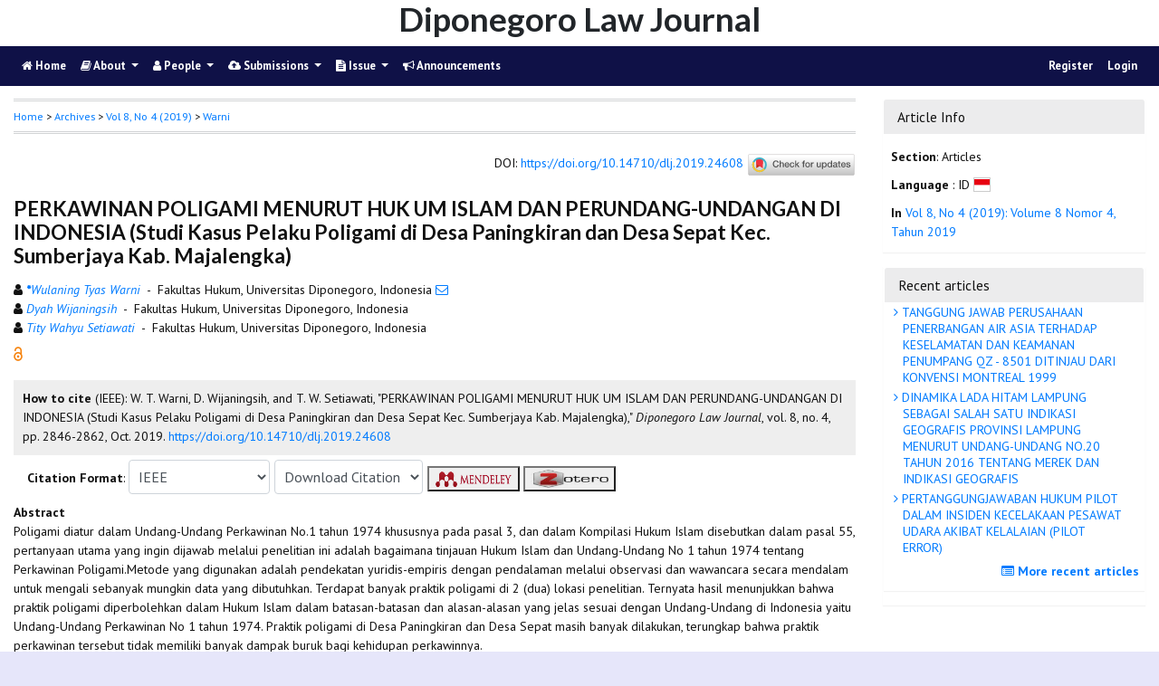

--- FILE ---
content_type: text/html; charset=utf-8
request_url: https://ejournal3.undip.ac.id/index.php/dlr/article/view/24608/0
body_size: 8924
content:
	
    
<!DOCTYPE html PUBLIC "-//W3C//DTD XHTML 1.0 Transitional//EN"
    "https://www.w3.org/TR/xhtml1/DTD/xhtml1-transitional.dtd">

<html xmlns="https://www.w3.org/1999/xhtml" lang="en-US" xml:lang="en-US">
<head>
    <meta http-equiv="Content-Type" content="text/html; charset=utf-8" />
    <meta http-equiv="X-UA-Compatible" content="IE=edge">

	<meta name="google-site-verification" content="ifns8ipGD7hQD4xaO3PXtO18k6ec5Ii54-E8wYeEfwc" />
    <!-- meta description -->

    <title>PERKAWINAN POLIGAMI MENURUT HUK UM ISLAM DAN PERUNDANG-UNDANGAN DI INDONESIA  (Studi Kasus Pelaku Poligami di Desa Paningkiran dan Desa Sepat Kec. Sumberjaya Kab. Majalengka) | Warni | Diponegoro Law Journal</title> 
    <meta name="description" content="PERKAWINAN POLIGAMI MENURUT HUK UM ISLAM DAN PERUNDANG-UNDANGAN DI INDONESIA  (Studi Kasus Pelaku Poligami di Desa Paningkiran dan Desa Sepat Kec. Sumberjaya Kab. Majalengka)">
            <meta name="keywords" content="Hukum Perkawinan; Poligami; Perundang-undangan di Indonesia; Hukum Islam" />
    
                <meta name="gs_meta_revision" content="1.1" />

<meta name="citation_journal_title" content="Diponegoro Law Journal"/>
<meta name="citation_publisher" content="Program Studi S1 Ilmu Hukum, Fakultas Hukum, Universitas Diponegoro">
<meta name="citation_issn" content="2540-9549"/>
<meta name="citation_author" content="Wulaning Tyas Warni"/>
<meta name="citation_author_institution" content="Fakultas Hukum, Universitas Diponegoro"/>
<meta name="citation_author" content="Dyah Wijaningsih"/>
<meta name="citation_author_institution" content="Fakultas Hukum, Universitas Diponegoro"/>
<meta name="citation_author" content="Tity Wahyu Setiawati"/>
<meta name="citation_author_institution" content="Fakultas Hukum, Universitas Diponegoro"/>

                                    

                        
<meta name="citation_title" content="PERKAWINAN POLIGAMI MENURUT HUK UM ISLAM DAN PERUNDANG-UNDANGAN DI INDONESIA  (Studi Kasus Pelaku Poligami di Desa Paningkiran dan Desa Sepat Kec. Sumberjaya Kab. Majalengka)"/>

<meta name="citation_date" content="2019/10/31"/>
<meta name="citation_publication_date" content="2019/10/31"/>

<meta name="citation_volume" content="8"/>
<meta name="citation_issue" content="4"/>

	<meta name="citation_firstpage" content="2846"/>
		<meta name="citation_lastpage" content="2862"/>
						<meta name="citation_doi" content="10.14710/dlj.2019.24608"/>
	<meta name="citation_abstract_html_url" content="https://ejournal3.undip.ac.id/index.php/dlr/article/view/24608"/>
<meta name="citation_language" content="id"/>
			<meta name="citation_keywords" xml:lang="en" content="Hukum Perkawinan"/>
					<meta name="citation_keywords" xml:lang="en" content="Poligami"/>
					<meta name="citation_keywords" xml:lang="en" content="Perundang-undangan di Indonesia"/>
					<meta name="citation_keywords" xml:lang="en" content="Hukum Islam"/>
						<meta name="citation_pdf_url" content="https://ejournal3.undip.ac.id/index.php/dlr/article/download/24608/24205"/>
			        <link rel="schema.DC" href="http://purl.org/dc/elements/1.1/" />

	<meta name="DC.Creator.PersonalName" content="Wulaning Tyas Warni"/>
	<meta name="DC.Creator.PersonalName" content="Dyah Wijaningsih"/>
	<meta name="DC.Creator.PersonalName" content="Tity Wahyu Setiawati"/>
    <meta name="DC.Date.created" scheme="ISO8601" content="2019-10-31"/>
    <meta name="DC.created" scheme="ISO8601" content="2019/10/31"/>
	<meta name="DC.Date.dateSubmitted" scheme="ISO8601" content="2019-09-03"/>

<meta name="DC.Date.issued" content="2019/10/31"/>
<meta name="DC.issued" content="2019/10/31"/>
	<meta name="DC.Date.modified" scheme="ISO8601" content="2020-06-14"/>
	<meta name="DC.Description" xml:lang="en" content=" Poligami diatur dalam Undang-Undang Perkawinan No.1 tahun 1974 khususnya pada pasal 3, dan dalam Kompilasi Hukum Islam disebutkan dalam pasal 55, pertanyaan utama yang ingin dijawab melalui penelitian ini adalah bagaimana tinjauan Hukum Islam dan Undang-Undang No 1 tahun 1974 tentang Perkawinan Poligami.Metode yang digunakan adalah pendekatan yuridis-empiris dengan pendalaman melalui observasi dan wawancara secara mendalam untuk mengali sebanyak mungkin data yang dibutuhkan. Terdapat banyak praktik poligami di 2 (dua) lokasi penelitian. Ternyata hasil menunjukkan bahwa praktik poligami diperbolehkan dalam Hukum Islam dalam batasan-batasan dan alasan-alasan yang jelas sesuai dengan Undang-Undang di Indonesia yaitu Undang-Undang Perkawinan No 1 tahun 1974. Praktik poligami di Desa Paningkiran dan Desa Sepat masih banyak dilakukan, terungkap bahwa praktik perkawinan tersebut tidak memiliki banyak dampak buruk bagi kehidupan perkawinnya.    "/>
	<meta name="DC.Format" scheme="IMT" content="application/pdf"/>
	<meta name="DC.Identifier.pageNumber" content="2846-2862"/>
						<meta name="DC.Identifier.DOI" content="10.14710/dlj.2019.24608"/>
    <meta name="DC.Identifier" content="doi:10.14710/dlj.2019.24608"/>
    	<meta name="DC.Identifier.URI" content="https://ejournal3.undip.ac.id/index.php/dlr/article/view/24608"/>
	<meta name="DC.Language" scheme="ISO639-1" content="id"/>
	<meta name="DC.Publisher" content="Program Studi S1 Ilmu Hukum, Fakultas Hukum, Universitas Diponegoro">
	<meta name="DC.Rights" content="Copyright  2020 Diponegoro Law Journal" />
	<meta name="DC.Rights" content=""/>
	<meta name="DC.Source" content="Diponegoro Law Journal"/>
    
	<meta name="DC.Source.ISSN" content="2540-9549"/>
    <meta name="DC.Source.Issue" content="4"/>
	<meta name="DC.Source.URI" content="https://ejournal3.undip.ac.id/index.php/dlr"/>
    <meta name="DC.Source.Volume" content="8"/>
				<meta name="DC.Subject" xml:lang="en" content="Hukum Perkawinan"/>
						<meta name="DC.Subject" xml:lang="en" content="Poligami"/>
						<meta name="DC.Subject" xml:lang="en" content="Perundang-undangan di Indonesia"/>
						<meta name="DC.Subject" xml:lang="en" content="Hukum Islam"/>
			
                                        

                        
    <meta name="DC.Title" content="PERKAWINAN POLIGAMI MENURUT HUK UM ISLAM DAN PERUNDANG-UNDANGAN DI INDONESIA  (Studi Kasus Pelaku Poligami di Desa Paningkiran dan Desa Sepat Kec. Sumberjaya Kab. Majalengka)"/>
    
            <meta name="DC.Source.Spage" content="2846"/>
                    <meta name="DC.Source.Epage" content="2862"/>
        	<meta name="DC.Type" content="Text.Serial.Journal"/>
	<meta name="DC.Type.articleType" content="Articles"/>
        
        <script type="text/javascript" src="//cdn.plu.mx/widget-summary.js"></script>
    
    
		<!-- Meta Developer -->
    <meta name="designer" content="Mpg-Undip Theme by EDW,AWP,SAF,SAR@Diponegoro University">
    <meta name="publisher" content="Diponegoro University">
    <meta name="copyright" content="Diponegoro University">
        <link rel="icon" href="https://ejournal3.undip.ac.id/public/journals/22/journalFavicon_en_US.png" type="cannot open `/tmp/phpvZ1UKF&#039; (No such file or directory)" />
        <link rel="stylesheet" href="https://ejournal3.undip.ac.id/lib/pkp/styles/pkp.css" type="text/css" />

    <link rel="stylesheet" href="https://ejournal3.undip.ac.id/styles/compiled.css" type="text/css" /> 
    
        <meta name="viewport" content="width=device-width, initial-scale=1">
        <link href='https://fonts.googleapis.com/css?family=Lato:300,400,700|PT+Sans:400,700,400italic' rel='stylesheet' type='text/css'>

     <link rel="stylesheet" href="https://maxcdn.bootstrapcdn.com/bootstrap/4.5.2/css/bootstrap.min.css">
        <link rel="stylesheet" href="https://maxcdn.bootstrapcdn.com/font-awesome/4.7.0/css/font-awesome.min.css">
        <link href="https://cdnjs.cloudflare.com/ajax/libs/flag-icon-css/2.3.1/css/flag-icon.min.css" rel="stylesheet"/>
        <link href="//cdn.datatables.net/1.11.3/css/jquery.dataTables.min.css" rel="stylesheet"/>


        <link rel="stylesheet" href="/plugins/themes/mpgUndip/css/screen.css?version=2022" type="text/css" />
    <link href="/plugins/themes/mpgUndip/css/print.css" media="print" rel="stylesheet" type="text/css" />
        <link rel="stylesheet" href="/plugins/themes/mpgUndip/css/additional.css" type="text/css" />

    <!-- Base Jquery -->
     <script type="text/javascript" src="https://ajax.googleapis.com/ajax/libs/jquery/2.2.4/jquery.min.js"></script>
        <script src="https://cdnjs.cloudflare.com/ajax/libs/popper.js/1.16.0/umd/popper.min.js"></script>

    <script type="text/javascript" src="https://maxcdn.bootstrapcdn.com/bootstrap/4.5.2/js/bootstrap.min.js"></script>
    <script type="text/javascript" src="https://ajax.googleapis.com/ajax/libs/jqueryui/1.12.1/jquery-ui.min.js"></script>
        <script type="text/javascript" src="https://cdnjs.cloudflare.com/ajax/libs/lazysizes/5.2.2/lazysizes.min.js" async></script>
    <script src="https://code.highcharts.com/maps/highmaps.js"></script>
    <script src="https://code.highcharts.com/mapdata/custom/world.js"></script>
        <script src="//cdn.datatables.net/1.11.3/js/jquery.dataTables.min.js"></script>

    <!-- Default global locale keys for JavaScript -->
    
<script type="text/javascript">
	jQuery.pkp = jQuery.pkp || { };
	jQuery.pkp.locale = { };
			
				jQuery.pkp.locale.form_dataHasChanged = 'The data on this form has changed. Continue anyway?';
	</script>
    <!-- Compiled scripts -->
    <script type="text/javascript" src="https://ejournal3.undip.ac.id/js/pkp.min.js"></script>
    <!-- Form validation -->
     
        <script type="text/javascript" src="https://ejournal3.undip.ac.id/lib/pkp/js/lib/jquery/plugins/validate/jquery.validate.js"></script>
        <script type="text/javascript">
                <!--
                // initialise plugins
                $(function(){
                        jqueryValidatorI18n("https://ejournal3.undip.ac.id", "en_US"); // include the appropriate validation localization
                        
                });
                

                // -->
        </script>
    
    
    <style>
        .pdfIcon { background-image: url('https://cdn1.iconfinder.com/data/icons/CrystalClear/16x16/mimetypes/pdf.png'); background-repeat: no-repeat;
background-position: 0px; padding-left: 21px;}
        @keyframes blinker { 0% {opacity: 0;}
        }
    </style>
    

            <link rel="stylesheet" href="https://ejournal3.undip.ac.id/public/journals/22/custom.css" type="text/css" />
    

        

</head>

<body id="pkp-common-openJournalSystems" data-spy="scroll" data-target=".navbarSpy">

<a id="skip-to-content" href="#mainContent">skip to main content</a>

<div id="container"> <!-- Page Container -->

<div id="header" role="banner"> <!-- Header -->

<div id="headerTitle" > <!-- Header: Title -->

    
    <h1 >Diponegoro Law Journal</h1>
    
</div> <!-- End of headerTitle -->

    <nav id="mainmenu" class="navbar navbar-expand-lg " role="navigation" style="margin-top: 1px">
    <a class="navbar-brand" href="#">
        DLJ
    </a>
    <button class="navbar-toggler navbar-dark" type="button" data-toggle="collapse" data-target="#mpgUndipNavbar" aria-controls="mpgUndipNavbar" aria-expanded="false" aria-label="Toggle navigation">
        <span class="navbar-toggler-icon"></span>
    </button>
    
    
    <div id="mpgUndipNavbar" class="collapse navbar-collapse">
      	<ul class="nav navbar-nav">
			<li id="homeMenu" class="nav-item " role="presentation"> <a class="nav-link" href="https://ejournal3.undip.ac.id/index.php/dlr/index"> <class="btn btn-info btn-lg"><i class="fa fa-home"></i> Home</a></li>

             
<li id="navAboutDropdown" class="nav-item dropdown navHover "> 
    <a href="https://ejournal3.undip.ac.id/index.php/dlr/about" class="nav-link dropdown-toggle" data-toggle="dropdown"><i class="fa fa-book"></i> About <span class="caret"></span></a>
    <div class="dropdown-menu" id="navAbout" style="z-index: 100">
        <a class="dropdown-item" href="https://ejournal3.undip.ac.id/index.php/dlr/about/editorialPolicies#focusAndScope">Focus and Scope</a>

        <a class="dropdown-item" href="https://ejournal3.undip.ac.id/index.php/dlr/about/editorialPolicies#sectionPolicies">Section Policies</a>

        <a class="dropdown-item" href="https://ejournal3.undip.ac.id/index.php/dlr/about/editorialPolicies#peerReviewProcess">Peer Review Process / Policy</a>


        <a class="dropdown-item" href="https://ejournal3.undip.ac.id/index.php/dlr/about/editorialPolicies#openAccessPolicy">Open Access Policy</a>


            <a class="dropdown-item" href="https://ejournal3.undip.ac.id/index.php/dlr/about/editorialPolicies#custom-0">Publications Ethics</a>
    
            <a class="dropdown-item" href="https://ejournal3.undip.ac.id/index.php/dlr/about/editorialPolicies#custom-1">CrossMark Applying on Diponegoro Law Journal</a>
    



        <a class="dropdown-item" href="https://ejournal3.undip.ac.id/index.php/dlr/about/aboutThisPublishingSystem">About this Publishing System</a>

    </div>
</li>
                        <li id="navPeople" class="nav-item dropdown navHover">
                <a href="#" class="nav-link dropdown-toggle " data-toggle="dropdown"><i class="fa fa-user"></i> People <span class="caret"></span></a>
                <div class="dropdown-menu">

                    <a class="dropdown-item" href="https://ejournal3.undip.ac.id/index.php/dlr/about/editorialTeam">Editorial Team</a>

                                    <a class="dropdown-item" href="https://ejournal3.undip.ac.id/index.php/dlr/about/displayMembership/158/0">Peer Reviewer</a>

                    <a class="dropdown-item" href="https://ejournal3.undip.ac.id/index.php/dlr/about/journalSponsorship">Publisher</a>

                    <a class="dropdown-item" href="https://ejournal3.undip.ac.id/index.php/dlr/about/contact">Contact</a>
                </div>
            </li>
    
                        <li id="navSubmission" class="nav-item dropdown navHover">
                <a href="#" class="nav-link dropdown-toggle" data-toggle="dropdown"><i class="fa fa-cloud-upload"></i> Submissions <span class="caret"></span></a>
                <div class="dropdown-menu">
                    <a class="dropdown-item" href="https://ejournal3.undip.ac.id/index.php/dlr/about/submissions#onlineSubmissions">Online Submissions</a>

                    <a class="dropdown-item" href="https://ejournal3.undip.ac.id/index.php/dlr/about/submissions#authorGuidelines">Author Guidelines</a>

                    <a class="dropdown-item" href="https://ejournal3.undip.ac.id/index.php/dlr/about/submissions#privacyStatement">Privacy Statement</a>

                </div>
            </li>

            
            <li id="navIssue" class="nav-item dropdown navHover" >
                <a href="#" class="nav-link dropdown-toggle " data-toggle="dropdown"><i class="fa fa-file-text"></i> Issue <span class="caret"></span></a>
                <div class="dropdown-menu">
                    <a class="dropdown-item" href="https://ejournal3.undip.ac.id/index.php/dlr/issue/current">Current</a>


                    <a class="dropdown-item" href="https://ejournal3.undip.ac.id/index.php/dlr/issue/archive">Archives</a>

            <li id="announcementMenu" class="nav-item "><a href="https://ejournal3.undip.ac.id/index.php/dlr/announcement" class="nav-link"><i class="fa fa-bullhorn"></i>  Announcements</a></li>

    
        </ul>
        <ul class="nav navbar-nav ml-auto">
        
        
    <ul class="nav nav-pills" style="margin: auto">
    </ul>


        
                            <a href="https://ejournal3.undip.ac.id/index.php/dlr/user/register" class="nav-item nav-link">Register</a>
                <a href="https://ejournal3.undip.ac.id/index.php/dlr/login" class="nav-item nav-link">Login</a>
            
        </ul>
    </div>
</nav>
</div> <!-- End of header -->



<div id="body" class="row" > <!-- Page Body -->


	<div id="topBar">
					</div>
    <div class="col-md-9">

           <div id="breadcrumb">
                <a role="button" href="https://ejournal3.undip.ac.id/index.php/dlr/index" target="_parent">Home</a> &gt;
                <a href="https://ejournal3.undip.ac.id/index.php/dlr/issue/archive" target="_parent">Archives</a> &gt;
                <a href="https://ejournal3.undip.ac.id/index.php/dlr/issue/view/1435" target="_parent">Vol 8, No 4 (2019)</a> &gt;
               <a role="button" href="https://ejournal3.undip.ac.id/index.php/dlr/article/view/24608/0" class="current" target="_parent">Warni</a>
            </div>
            <br />
            <div id="articlePubId" class="text-right" style="margin-bottom: 1.5em">
                <span>DOI</span>: <a id="pub-id::doi" href="https://doi.org/10.14710/dlj.2019.24608">https://doi.org/10.14710/dlj.2019.24608</a>
           <!-- Start Crossmark Snippet v2.0 -->
           <script src="https://crossmark-cdn.crossref.org/widget/v2.0/widget.js"></script>
           <a data-target="crossmark"><img src="https://crossmark-cdn.crossref.org/widget/v2.0/logos/CROSSMARK_Color_horizontal.svg" width="120" style="vertical-align: middle;"/></a>
           <!-- End Crossmark Snippet -->

    																				</div>
            <div id="articleTitle">
                
        
                <h3>PERKAWINAN POLIGAMI MENURUT HUK UM ISLAM DAN PERUNDANG-UNDANGAN DI INDONESIA  (Studi Kasus Pelaku Poligami di Desa Paningkiran dan Desa Sepat Kec. Sumberjaya Kab. Majalengka)</h3> 
            </div> 
            
    <div id="authorString" style="margin-bottom: 10px;">
    <div id="authorString" style="padding-left: 20px; text-indent: -10px">
                                                        <span class="fa fa-user"></span>
        <a href="https://scholar.google.com/scholar?q=Wulaning+Tyas+Warni" target="_blank" data-toggle="tooltip" title="Wulaning Tyas Warni scholar profile">
            <em><strong>*</strong>Wulaning Tyas Warni</em></a>
                        
        &nbsp;-&nbsp;
        Fakultas Hukum, Universitas Diponegoro, Indonesia        <a href="javascript:openRTWindow('https://ejournal3.undip.ac.id/index.php/dlr/rt/emailAuthor/24608/0');"title="Email the author (##plugins.block.readingTools.loginRequired##)" onclick="return false;"><i class="fa fa-envelope-o" style="margin-left: 10px"></i></a>         <br />    </div>
    <div id="authorString" style="padding-left: 20px; text-indent: -10px">
                                                        <span class="fa fa-user"></span>
        <a href="https://scholar.google.com/scholar?q=Dyah+Wijaningsih" target="_blank" data-toggle="tooltip" title="Dyah Wijaningsih scholar profile">
            <em>Dyah Wijaningsih</em></a>
                        
        &nbsp;-&nbsp;
        Fakultas Hukum, Universitas Diponegoro, Indonesia                 <br />    </div>
    <div id="authorString" style="padding-left: 20px; text-indent: -10px">
                                                        <span class="fa fa-user"></span>
        <a href="https://scholar.google.com/scholar?q=Tity+Wahyu+Setiawati" target="_blank" data-toggle="tooltip" title="Tity Wahyu Setiawati scholar profile">
            <em>Tity Wahyu Setiawati</em></a>
                        
        &nbsp;-&nbsp;
        Fakultas Hukum, Universitas Diponegoro, Indonesia                    </div>
    </div>

            

            
             

            <div id="publishindMode">
                    <a role="button" href="https://ejournal3.undip.ac.id/index.php/dlr/about/editorialPolicies#openAccessPolicy" data-toggle="tooltip" title="Open Access"><img src="https://ejournal3.undip.ac.id/plugins/themes/mpgUndip/templates/images/oa.png" alt="Open Access" /> </a>
        
                </div>

            <div>
                <br /> 
    
        
<script type="text/javascript">
    var defaultCitation = 'ieee';
    $(document).ready(function(){
        //hides dropdown content
        $(".citation_format").hide();
  
        //unhides first option content
        $('#'+defaultCitation).show();
  
        //listen to dropdown for change
        $("#select_citation").change(function(){
            //rehide content on change
            $('.citation_format').hide();
            //unhides current item
            $('#'+$(this).val()).show();
        });

        $("#download_citation").change(function() {
            window.open( this.options[ this.selectedIndex ].value );
        });

    });
</script>
    

    <div id="ieee" class="citation_format" style="display: none">
    
        <div style="width: 100%;">
<div id="citation" style="background-color:#eee; padding:10px;"><span style="font-weight: bold;">How to cite</span> (IEEE): 
	    	    W.     T. Warni, 	    	    D. Wijaningsih, and 	    	    T.     W. Setiawati,
"PERKAWINAN POLIGAMI MENURUT HUK UM ISLAM DAN PERUNDANG-UNDANGAN DI INDONESIA  (Studi Kasus Pelaku Poligami di Desa Paningkiran dan Desa Sepat Kec. Sumberjaya Kab. Majalengka),"
<em>Diponegoro Law Journal</em>, vol. 8, no. 4, pp. 2846-2862,
Oct. 2019. <a role="button" href="https://doi.org/10.14710/dlj.2019.24608">https://doi.org/10.14710/dlj.2019.24608</a></div>
</div>    </div>

    <div id="apa" class="citation_format" style="display: none">
        
    
<div style="width: 100%;">
<div id="citation" style="background-color:#eee; padding:10px;"><span style="font-weight: bold;">How to cite</span> (APA): 

		Warni, W. T., 		Wijaningsih, D., &amp; 		Setiawati, T. W.
(2019).
PERKAWINAN POLIGAMI MENURUT HUK UM ISLAM DAN PERUNDANG-UNDANGAN DI INDONESIA  (Studi Kasus Pelaku Poligami di Desa Paningkiran dan Desa Sepat Kec. Sumberjaya Kab. Majalengka).
<em>Diponegoro Law Journal, 8</em>(4), 2846-2862. <a role="button" href="https://doi.org/10.14710/dlj.2019.24608">https://doi.org/10.14710/dlj.2019.24608</a></div>
</div>    </div>

    <div id="bcrec" class="citation_format" style="display: none">
        
    
<div style="width: 100%;">
<div id="citation" style="background-color:#eee; padding:10px;"><span style="font-weight: bold;">How to cite</span> (BCREC): 

		Warni, W. T., 		Wijaningsih, D., 		Setiawati, T. W.
(2019).
PERKAWINAN POLIGAMI MENURUT HUK UM ISLAM DAN PERUNDANG-UNDANGAN DI INDONESIA  (Studi Kasus Pelaku Poligami di Desa Paningkiran dan Desa Sepat Kec. Sumberjaya Kab. Majalengka).
<em>Diponegoro Law Journal</em>, 8 (4), 2846-2862 (doi:<a role="button" href="https://doi.org/10.14710/dlj.2019.24608">10.14710/dlj.2019.24608</a>)</div>
</div>    </div>

    <div id="chicago" class="citation_format" style="display: none">
            
<div style="width: 100%;">
<div id="citation" style="background-color:#eee; padding:10px;"><span style="font-weight: bold;">How to cite</span> (Chicago): 

Warni, Wulaning T., Dyah Wijaningsih, and Tity W. Setiawati.
"PERKAWINAN POLIGAMI MENURUT HUK UM ISLAM DAN PERUNDANG-UNDANGAN DI INDONESIA  (Studi Kasus Pelaku Poligami di Desa Paningkiran dan Desa Sepat Kec. Sumberjaya Kab. Majalengka)." <em>Diponegoro Law Journal</em> 8, no. 4 (2019): 2846-2862. Accessed : January 24, 2026.
<a role="button" href="https://doi.org/10.14710/dlj.2019.24608">https://doi.org/10.14710/dlj.2019.24608</a></div>
</div>    </div>

    <div id="vancouver" class="citation_format" style="display: none">
        
     

<div style="width: 100%;">
<div id="citation" style="background-color:#eee; padding:10px;"><span style="font-weight: bold;">How to cite</span> (Vancouver): 
                Warni WT,                 Wijaningsih D,                 Setiawati TW.
PERKAWINAN POLIGAMI MENURUT HUK UM ISLAM DAN PERUNDANG-UNDANGAN DI INDONESIA  (Studi Kasus Pelaku Poligami di Desa Paningkiran dan Desa Sepat Kec. Sumberjaya Kab. Majalengka).
Diponegoro Law Journal [Online].
2019 Oct;8(4):2846-2862.
<a role="button" href="https://doi.org/10.14710/dlj.2019.24608">https://doi.org/10.14710/dlj.2019.24608</a>.
</div>
</div>    </div>

    <div id="harvard" class="citation_format" style="display: none">
    
    
     
<div style="width: 100%;">
<div id="citation" style="background-color:#eee; padding:10px;"><span style="font-weight: bold;">How to cite</span> (Harvard): 

                Warni,        W.        T.,                 Wijaningsih,        D., and                 Setiawati,        T.        W.,
2019.
PERKAWINAN POLIGAMI MENURUT HUK UM ISLAM DAN PERUNDANG-UNDANGAN DI INDONESIA  (Studi Kasus Pelaku Poligami di Desa Paningkiran dan Desa Sepat Kec. Sumberjaya Kab. Majalengka).
<em>Diponegoro Law Journal</em>, [Online] Volume 8(4), pp. 2846-2862.
<a role="button" href="https://doi.org/10.14710/dlj.2019.24608">https://doi.org/10.14710/dlj.2019.24608</a> [Accessed : 24 Jan. 2026].
</div>
</div>    </div>

    <div id="mla8" class="citation_format" style="display: none">
    
    
     
<div style="width: 100%;">
<div id="citation" style="background-color:#eee; padding:10px;"><span style="font-weight: bold;">How to cite</span> (MLA8): 

Warni, Wulaning Tyas, Dyah Wijaningsih, and Tity Wahyu Setiawati.
"PERKAWINAN POLIGAMI MENURUT HUK UM ISLAM DAN PERUNDANG-UNDANGAN DI INDONESIA  (Studi Kasus Pelaku Poligami di Desa Paningkiran dan Desa Sepat Kec. Sumberjaya Kab. Majalengka)." <em>Diponegoro Law Journal</em>, vol. 8, no. 4, 
31 Oct. 2019,
pp. 2846-2862 
, <a role="button" href="https://doi.org/10.14710/dlj.2019.24608">https://doi.org/10.14710/dlj.2019.24608</a>. Retrieved : 24 Jan. 2026.
</div>
</div>    </div>

    <div id="bibtex" class="citation_format" style="display: none">
    
    
     
<div style="width: 100%;">
<div id="citation" style="background-color:#eee; padding:10px;"><p style="font-weight: bold;">BibTex Citation Data :</p> 


<pre style="white-space: pre-wrap; white-space: -moz-pre-wrap !important; white-space: -pre-wrap; white-space: -o-pre-wrap; word-wrap: break-word;">@article{DLJ24608,
    author = {Wulaning Tyas Warni and Dyah Wijaningsih and Tity Wahyu Setiawati},
    title = {PERKAWINAN POLIGAMI MENURUT HUK UM ISLAM DAN PERUNDANG-UNDANGAN DI INDONESIA  (Studi Kasus Pelaku Poligami di Desa Paningkiran dan Desa Sepat Kec. Sumberjaya Kab. Majalengka)},
    journal = {Diponegoro Law Journal},
  volume = {8},
    number = {4},
    year = {2019},
    keywords = {Hukum Perkawinan; Poligami; Perundang-undangan di Indonesia; Hukum Islam},
    abstract = { Poligami diatur dalam Undang-Undang Perkawinan No.1 tahun 1974 khususnya pada pasal 3, dan dalam Kompilasi Hukum Islam disebutkan dalam pasal 55, pertanyaan utama yang ingin dijawab melalui penelitian ini adalah bagaimana tinjauan Hukum Islam dan Undang-Undang No 1 tahun 1974 tentang Perkawinan Poligami.Metode yang digunakan adalah pendekatan yuridis-empiris dengan pendalaman melalui observasi dan wawancara secara mendalam untuk mengali sebanyak mungkin data yang dibutuhkan. Terdapat banyak praktik poligami di 2 (dua) lokasi penelitian. Ternyata hasil menunjukkan bahwa praktik poligami diperbolehkan dalam Hukum Islam dalam batasan-batasan dan alasan-alasan yang jelas sesuai dengan Undang-Undang di Indonesia yaitu Undang-Undang Perkawinan No 1 tahun 1974. Praktik poligami di Desa Paningkiran dan Desa Sepat masih banyak dilakukan, terungkap bahwa praktik perkawinan tersebut tidak memiliki banyak dampak buruk bagi kehidupan perkawinnya.    },
   issn = {2540-9549},   pages = {2846--2862}  doi = {10.14710/dlj.2019.24608},
    url = {https://ejournal3.undip.ac.id/index.php/dlr/article/view/24608}
}
</pre>

</div>
</div>    </div>

    <div id="refworks" class="citation_format" style="display: none">
    
    
     
<div style="width: 100%;">
<div id="citation" style="background-color:#eee; padding:10px;"><p style="font-weight: bold;">Refworks Citation Data :</p> 
@article{{DLJ}{24608},
    author = {Warni, W., Wijaningsih, D., Setiawati, T.},
    title = {PERKAWINAN POLIGAMI MENURUT HUK UM ISLAM DAN PERUNDANG-UNDANGAN DI INDONESIA  (Studi Kasus Pelaku Poligami di Desa Paningkiran dan Desa Sepat Kec. Sumberjaya Kab. Majalengka)},
    journal = {Diponegoro Law Journal},
  volume = {8},
    number = {4},
    year = {2019},
  doi = {10.14710/dlj.2019.24608},
   url = {https://ejournal3.undip.ac.id/index.php/dlr/article/view/24608}
}
</div>
</div>    </div>

   <div class="container" id="citation" style="margin-top: 5px;">
        <strong>Citation Format</strong>:
        <select id="select_citation" class="form-control" style="display: inline-block; width: max-content;padding: 6px;">
            <option title="APA Citation Style" value="apa" >APA</option>
            <option title="BCREC Citation Style (APA-like)" value="bcrec" >BCREC</option>
            <option title="Chicago / Turabian Citation Style" value="chicago" >Chicago / Turabian</option>
            <option title="Harvard Citation Style" value="harvard" >Harvard</option>
            <option title="IEEE Citation Style" value="ieee" selected>IEEE</option>
            <option title="MLA v8 Citation Style" value="mla8" >MLA v8</option>
            <option title="Vancouver Citation Style" value="vancouver" >Vancouver</option>
            <option title="BibTex Citation Data" value="bibtex" >BibTex</option>
            <option title="RefWorks Citation Data" value="refworks" >RefWorks</option>
        </select>
                 <select id="download_citation" class="form-control" style="display: inline-block; width: max-content;padding: 6px;">
            <option value="">Download Citation</button></option>
            <option title="Download EndNote for Macintosh & Windows" value="https://ejournal3.undip.ac.id/index.php/dlr/rt/captureCite/24608/0/EndNoteCitationPlugin">EndNote</option>
            <option title="Download ProCite (RIS format) for Macintosh & Windows" value="https://ejournal3.undip.ac.id/index.php/dlr/rt/captureCite/24608/0/ProCiteCitationPlugin">ProCite</option>
             <option title="Download Reference Manager (RIS format) for Windows" value="https://ejournal3.undip.ac.id/index.php/dlr/rt/captureCite/24608/0/RefManCitationPlugin">Reference Manager</option>
        </select>

                     <a role="button" href="javascript:document.getElementsByTagName('body')[0].appendChild(document.createElement('script')).setAttribute('src','https://wwww.mendeley.com/minified/bookmarklet.js');" data-toggle="tooltip" title="Save to Mendeley"><button><img src="https://ejournal3.undip.ac.id/plugins/themes/mpgUndip/templates/images/mendeley-logo.png" class="articleToolIcon" style="width:86px;height:22px;vertical-align: middle;"></button></a>
                     <a role="button" href="javascript:document.getElementsByTagName('body')[0].appendChild(document.createElement('script')).setAttribute('src','https://www.zotero.org/bookmarklet/loader.js');" data-toggle="tooltip" title="Save to Zotero"><button><img src="https://ejournal3.undip.ac.id/plugins/themes/mpgUndip/templates/images/zotero-logo.png" class="articleToolIcon" style="width:86px;height:22px;vertical-align: middle"></button></a>

    </div>            </div>




            


    <div id="articleAbstract" style="margin-top: 10px;">
        <strong>Abstract </strong>
        <div>
            <p>Poligami diatur dalam Undang-Undang Perkawinan No.1 tahun 1974 khususnya pada pasal 3, dan dalam Kompilasi Hukum Islam disebutkan dalam pasal 55, pertanyaan utama yang ingin dijawab melalui penelitian ini adalah bagaimana tinjauan Hukum Islam dan Undang-Undang No 1 tahun 1974 tentang Perkawinan Poligami.Metode yang digunakan adalah pendekatan yuridis-empiris dengan pendalaman melalui observasi dan wawancara secara mendalam untuk mengali sebanyak mungkin data yang dibutuhkan. Terdapat banyak praktik poligami di 2 (dua) lokasi penelitian. Ternyata hasil menunjukkan bahwa praktik poligami diperbolehkan dalam Hukum Islam dalam batasan-batasan dan alasan-alasan yang jelas sesuai dengan Undang-Undang di Indonesia yaitu Undang-Undang Perkawinan No 1 tahun 1974. Praktik poligami di Desa Paningkiran dan Desa Sepat masih banyak dilakukan, terungkap bahwa praktik perkawinan tersebut tidak memiliki banyak dampak buruk bagi kehidupan perkawinnya.</p><p> </p>
        </div>
    </div>


            <div class="text-right" style="margin: 10px 0;">
                <i class="fa fa-file-pdf-o" style="font-size: 15px;color: red"></i> Fulltext
                    <a href="https://ejournal3.undip.ac.id/index.php/dlr/article/view/24608/24205" class="file">View</a>|<a href="https://ejournal3.undip.ac.id/index.php/dlr/article/download/24608/24205" class="file">Download</a>
        

            </div>


    <div id="articleSubject" style="margin-top: 10px;">
        <strong>Keywords</strong>: Hukum Perkawinan; Poligami; Perundang-undangan di Indonesia; Hukum Islam
    </div>




    <p style="margin-top: 10px;"><strong>Article Metrics:</strong>
        <span class="__dimensions_badge_embed__" style="display: inline-block" data-doi="10.14710/dlj.2019.24608" data-style="small_rectangle"></span>
        
         
        
                <script async src="https://badge.dimensions.ai/badge.js" charset="utf-8"></script>
        <p style="padding-left: 15px; margin-top: 5px;">
            <a role="button" href="https://plu.mx/a/?doi=10.14710/dlj.2019.24608" class="plumx-summary" data-orientation="horizontal" ></a>
        </p>
    </p>
    

        </div> <!-- div md-col-9 -->

        <div class="col-md-3">
            <div class="block sticky-top">
                
<div class="blockTitle">Article Info</div>
<div class="blockBody" style="margin-top: 10px">
    <div style="padding: 5px 8px;"><span style="font-weight: bold;">Section</span>: Articles </div>

     <div style="padding: 5px 8px;">
        <span style="font-weight: bold;">Language</span>
            :  ID 
        <a role="button" href="#" data-toggle="popover" data-trigger="hover" title="Language" data-content="Bahasa Indonesia">
                <span class="flag-icon flag-icon-id" style="border: 1px solid #ccc"></span>
        </a>
    </div>

    <div style="padding: 5px 8px;">
        <span style="font-weight: bold;">In</span>
        <a class="title" href="https://ejournal3.undip.ac.id/index.php/dlr/issue/view/1435">
            Vol 8, No 4 (2019): Volume 8 Nomor 4, Tahun 2019
        </a>
    </div>


    <div style="padding: 3px 8px;">
    </div>

</div>
            </div>
		    <div class="block">
                    <div id="blockRecentArticles" class="block ">
        <div class="blockTitle">Recent articles</div>
        <div class="list-group" style="text-indent: -5px">
                                                                         <a class="list-group-item" href="https://ejournal3.undip.ac.id/index.php/dlr/article/view/27772">
                    <i class="fa fa-angle-right"></i>
                    TANGGUNG JAWAB PERUSAHAAN PENERBANGAN AIR ASIA TERHADAP KESELAMATAN DAN KEAMANAN PENUMPANG QZ - 8501 DITINJAU DARI KONVENSI MONTREAL 1999
                </a>
                                                     <a class="list-group-item" href="https://ejournal3.undip.ac.id/index.php/dlr/article/view/26184">
                    <i class="fa fa-angle-right"></i>
                    DINAMIKA LADA HITAM LAMPUNG SEBAGAI SALAH SATU INDIKASI GEOGRAFIS PROVINSI LAMPUNG MENURUT UNDANG-UNDANG NO.20 TAHUN 2016 TENTANG MEREK DAN INDIKASI GEOGRAFIS
                </a>
                                                     <a class="list-group-item" href="https://ejournal3.undip.ac.id/index.php/dlr/article/view/27102">
                    <i class="fa fa-angle-right"></i>
                    PERTANGGUNGJAWABAN HUKUM PILOT DALAM INSIDEN KECELAKAAN PESAWAT UDARA AKIBAT KELALAIAN (PILOT ERROR)
                </a>
                        <a href="https://ejournal3.undip.ac.id/index.php/dlr/issue/current" class="foot">
                    <i class="fa fa-list-alt"></i> More recent articles
            </a>
        </div>
    </div>
            </div>

        </div>

<div class="container-fluid">
<ul class="nav nav-tabs" id="indexTab" style="margin-top: 15px">
   
            
    <li class="nav-item"><a class="nav-link active" data-toggle="tab" href="#tab-citations">Citing articles (0)</a></li>
    <li class="nav-item"><a class="nav-link" data-toggle="tab" href="#tab-citationsScopus">Citing articles on Scopus (0)</a></li>

       <li class="nav-item"><a class="nav-link" data-toggle="tab" href="#tab-metadata" data-url="https://ejournal3.undip.ac.id/index.php/dlr/article/viewMetadata/24608">Metadata</a></li>
</ul>

<div class="tab-content">
        
    <div class="tab-pane active" id="tab-citations">
                        <p id="citedBy_LastUpdate" style="margin-bottom: 10px">Last update: </p>

<div id="citedBy_Citations">

    No citation recorded.
</div> 
        <br />
    </div>

    <div class="tab-pane fade" id="tab-citationsScopus">
                        <p id="citedBy_LastUpdate" style="margin-bottom: 10px">Last update: </p>

<div id="citedBy_Citations">

    No citation recorded.
</div>        <br />
    </div>

        <div class="tab-pane fade" id="tab-metadata" role="tabpanel" >
    </div>

        
       <div class="tab-pane fade" id="tab-metrics" role="tabpanel">
    </div>    

</div>



<script>
$('.modal').on('show.bs.modal', function(e) {
        var $modal = $(this), 
                loadurl = e.relatedTarget.dataset.loadurl;
        $modal.find('.modal-body').load(loadurl);
});
</script>



</div> <!-- End main column -->

</div> <!-- #body --><div id="pageFooter" class="sticky-top"> <!-- Footer --><div id="pageFooterContent"><div class="row" style="margin-right: 0; margin-left: 0;"><!-- Default Statcounter code for Diponegoro Law Journal
https://ejournal3.undip.ac.id/index.php/dlr --><script type="text/javascript">// <![CDATA[
var sc_project=12877507; 
var sc_invisible=0; 
var sc_security="68e8d8a0"; 
var scJsHost = "https://";
document.write("<sc"+"ript type='text/javascript' src='" + scJsHost+
"statcounter.com/counter/counter.js'></"+"script>");
// ]]></script><noscript>&amp;amp;amp;amp;amp;amp;lt;div class="statcounter"&amp;amp;amp;amp;amp;amp;gt;&amp;amp;amp;amp;amp;amp;lt;a title="Web Analytics Made Easy - Statcounter" href="https://statcounter.com/" target="_blank"&amp;amp;amp;amp;amp;amp;gt;&amp;amp;amp;amp;amp;amp;lt;img class="statcounter" src="https://c.statcounter.com/12877507/0/68e8d8a0/0/" alt="Web Analytics Made Easy - Statcounter" referrerPolicy="no-referrer-when-downgrade"&amp;amp;amp;amp;amp;amp;gt;&amp;amp;amp;amp;amp;amp;lt;/a&amp;amp;amp;amp;amp;amp;gt;&amp;amp;amp;amp;amp;amp;lt;/div&amp;amp;amp;amp;amp;amp;gt;</noscript><p><!-- End of Statcounter Code --> <a href="https://statcounter.com/p12877507/?guest=1">View My Stats</a></p><p> <br />EDITORIAL ADDRESS<br /><strong>Diponegoro Law Journal<br /></strong>Faculty of Law, Universitas Diponegoro<br />Satjipto Rahardjo Building, Jl. dr. Antonius Suroyo, Tembalang, Semarang<br />diponegorolawjournal@gmail.com<br /><a href="/index.php/dlr" target="_blank">https://ejournal3.undip.ac.id/index.php/dlr</a><br />024 - 76918201 (telp) / 024 - 76918206 (fax)</p></div></div><div id="standardFooter"></div>

<div class="row" style="margin: 0"></div>
    <div id="copyright" style="margin-top: 10px;">
        Theme Copyright by <b><a href="https://www.undip.ac.id">Universitas Diponegoro</a></b>. Powered by <a role="button" href="https://pkp.sfu.ca/ojs/" target="_blank">Public Knowledge Project OJS</a> and <a role="button" href="https://github.com/masonpublishing/OJS-Theme" target="_blank">Mason Publishing OJS theme</a>.
    </div>
</div><!-- End of Footer -->

</div><!-- End of Container -->

<script>

    $("#skip-to-content").click(function() {
         $("#mainContent").focus()
     });
     $("body").on('click','.tagit', function() {
        $(this).find('input').focus();
    });
    $("#interests").on('click','.tagit', function() {
        $(this).find('input').focus();
    });

</script>


<script>

    $('#indexTab a').click(function(e) { // tab remote
        e.preventDefault();
        
        var url = $(this).attr("data-url");
        var href = this.hash;
        var pane = $(this);
        
        // ajax load from data-url
        $(href).load(url,function(result){      
            pane.tab('show');
        });
    });

</script>




</body>
</html>